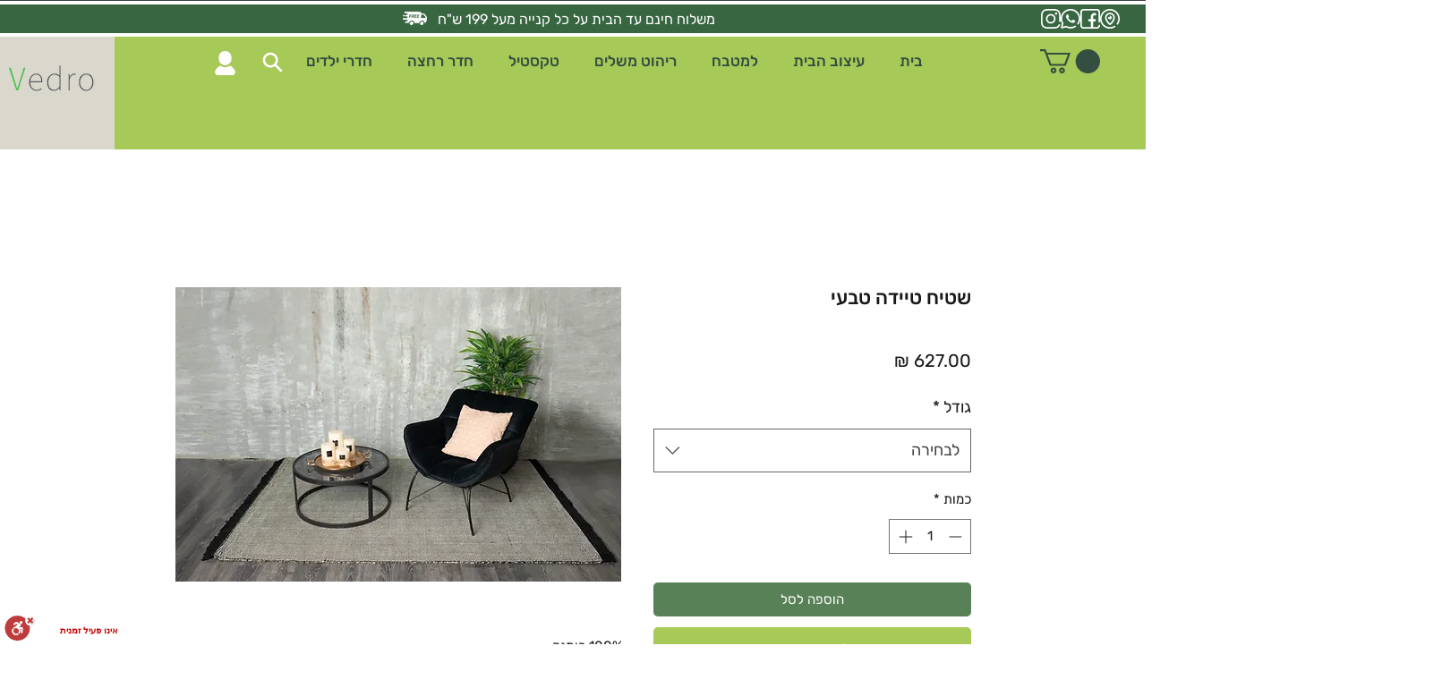

--- FILE ---
content_type: text/javascript
request_url: https://storage.googleapis.com/wix_shabat_scripts/630e9b63-f968-4dc1-87ed-b5979f742ee2/shabat_timer.js
body_size: 19348
content:
var x = setInterval(function() {
  var now = new Date().getTime();

  var dates = [{"end_time_stamp": 1703344860000, "id": "2023-12-22T14:22:00.000Z_2023-12-23T15:21:00.000Z", "name": "Candle lighting: 16:22-Havdalah: 17:21", "start_time_stamp": 1703254920000}, {"end_time_stamp": 1703949900000, "id": "2023-12-29T14:26:00.000Z_2023-12-30T15:25:00.000Z", "name": "Candle lighting: 16:26-Havdalah: 17:25", "start_time_stamp": 1703859960000}, {"end_time_stamp": 1704555000000, "id": "2024-01-05T14:31:00.000Z_2024-01-06T15:30:00.000Z", "name": "Candle lighting: 16:31-Havdalah: 17:30", "start_time_stamp": 1704465060000}, {"end_time_stamp": 1705160160000, "id": "2024-01-12T14:37:00.000Z_2024-01-13T15:36:00.000Z", "name": "Candle lighting: 16:37-Havdalah: 17:36", "start_time_stamp": 1705070220000}, {"end_time_stamp": 1705765320000, "id": "2024-01-19T14:44:00.000Z_2024-01-20T15:42:00.000Z", "name": "Candle lighting: 16:44-Havdalah: 17:42", "start_time_stamp": 1705675440000}, {"end_time_stamp": 1706370480000, "id": "2024-01-26T14:50:00.000Z_2024-01-27T15:48:00.000Z", "name": "Candle lighting: 16:50-Havdalah: 17:48", "start_time_stamp": 1706280600000}, {"end_time_stamp": 1706975640000, "id": "2024-02-02T14:56:00.000Z_2024-02-03T15:54:00.000Z", "name": "Candle lighting: 16:56-Havdalah: 17:54", "start_time_stamp": 1706885760000}, {"end_time_stamp": 1707580800000, "id": "2024-02-09T15:03:00.000Z_2024-02-10T16:00:00.000Z", "name": "Candle lighting: 17:03-Havdalah: 18:00", "start_time_stamp": 1707490980000}, {"end_time_stamp": 1708185900000, "id": "2024-02-16T15:09:00.000Z_2024-02-17T16:05:00.000Z", "name": "Candle lighting: 17:09-Havdalah: 18:05", "start_time_stamp": 1708096140000}, {"end_time_stamp": 1708791060000, "id": "2024-02-23T15:15:00.000Z_2024-02-24T16:11:00.000Z", "name": "Candle lighting: 17:15-Havdalah: 18:11", "start_time_stamp": 1708701300000}, {"end_time_stamp": 1709396160000, "id": "2024-03-01T15:20:00.000Z_2024-03-02T16:16:00.000Z", "name": "Candle lighting: 17:20-Havdalah: 18:16", "start_time_stamp": 1709306400000}, {"end_time_stamp": 1710001260000, "id": "2024-03-08T15:26:00.000Z_2024-03-09T16:21:00.000Z", "name": "Candle lighting: 17:26-Havdalah: 18:21", "start_time_stamp": 1709911560000}, {"end_time_stamp": 1710606360000, "id": "2024-03-15T15:31:00.000Z_2024-03-16T16:26:00.000Z", "name": "Candle lighting: 17:31-Havdalah: 18:26", "start_time_stamp": 1710516660000}, {"end_time_stamp": 1711211460000, "id": "2024-03-22T15:35:00.000Z_2024-03-23T16:31:00.000Z", "name": "Candle lighting: 17:35-Havdalah: 18:31", "start_time_stamp": 1711121700000}, {"end_time_stamp": 1711816560000, "id": "2024-03-29T15:40:00.000Z_2024-03-30T16:36:00.000Z", "name": "Candle lighting: 18:40-Havdalah: 19:36", "start_time_stamp": 1711726800000}, {"end_time_stamp": 1712421660000, "id": "2024-04-05T15:45:00.000Z_2024-04-06T16:41:00.000Z", "name": "Candle lighting: 18:45-Havdalah: 19:41", "start_time_stamp": 1712331900000}, {"end_time_stamp": 1713026760000, "id": "2024-04-12T15:50:00.000Z_2024-04-13T16:46:00.000Z", "name": "Candle lighting: 18:50-Havdalah: 19:46", "start_time_stamp": 1712937000000}, {"end_time_stamp": 1713631920000, "id": "2024-04-19T15:55:00.000Z_2024-04-20T16:52:00.000Z", "name": "Candle lighting: 18:55-Havdalah: 19:52", "start_time_stamp": 1713542100000}, {"end_time_stamp": 1714237020000, "id": "2024-04-26T16:00:00.000Z_2024-04-27T16:57:00.000Z", "name": "Candle lighting: 19:00-Havdalah: 19:57", "start_time_stamp": 1714147200000}, {"end_time_stamp": 1714842180000, "id": "2024-05-03T16:05:00.000Z_2024-05-04T17:03:00.000Z", "name": "Candle lighting: 19:05-Havdalah: 20:03", "start_time_stamp": 1714752300000}, {"end_time_stamp": 1715447340000, "id": "2024-05-10T16:10:00.000Z_2024-05-11T17:09:00.000Z", "name": "Candle lighting: 19:10-Havdalah: 20:09", "start_time_stamp": 1715357400000}, {"end_time_stamp": 1716052440000, "id": "2024-05-17T16:15:00.000Z_2024-05-18T17:14:00.000Z", "name": "Candle lighting: 19:15-Havdalah: 20:14", "start_time_stamp": 1715962500000}, {"end_time_stamp": 1716657600000, "id": "2024-05-24T16:19:00.000Z_2024-05-25T17:20:00.000Z", "name": "Candle lighting: 19:19-Havdalah: 20:20", "start_time_stamp": 1716567540000}, {"end_time_stamp": 1717262640000, "id": "2024-05-31T16:23:00.000Z_2024-06-01T17:24:00.000Z", "name": "Candle lighting: 19:23-Havdalah: 20:24", "start_time_stamp": 1717172580000}, {"end_time_stamp": 1717867680000, "id": "2024-06-07T16:27:00.000Z_2024-06-08T17:28:00.000Z", "name": "Candle lighting: 19:27-Havdalah: 20:28", "start_time_stamp": 1717777620000}, {"end_time_stamp": 1718472660000, "id": "2024-06-14T16:30:00.000Z_2024-06-15T17:31:00.000Z", "name": "Candle lighting: 19:30-Havdalah: 20:31", "start_time_stamp": 1718382600000}, {"end_time_stamp": 1719077580000, "id": "2024-06-21T16:32:00.000Z_2024-06-22T17:33:00.000Z", "name": "Candle lighting: 19:32-Havdalah: 20:33", "start_time_stamp": 1718987520000}, {"end_time_stamp": 1719682440000, "id": "2024-06-28T16:33:00.000Z_2024-06-29T17:34:00.000Z", "name": "Candle lighting: 19:33-Havdalah: 20:34", "start_time_stamp": 1719592380000}, {"end_time_stamp": 1720287180000, "id": "2024-07-05T16:32:00.000Z_2024-07-06T17:33:00.000Z", "name": "Candle lighting: 19:32-Havdalah: 20:33", "start_time_stamp": 1720197120000}, {"end_time_stamp": 1720891800000, "id": "2024-07-12T16:31:00.000Z_2024-07-13T17:30:00.000Z", "name": "Candle lighting: 19:31-Havdalah: 20:30", "start_time_stamp": 1720801860000}, {"end_time_stamp": 1721496420000, "id": "2024-07-19T16:28:00.000Z_2024-07-20T17:27:00.000Z", "name": "Candle lighting: 19:28-Havdalah: 20:27", "start_time_stamp": 1721406480000}, {"end_time_stamp": 1722100920000, "id": "2024-07-26T16:24:00.000Z_2024-07-27T17:22:00.000Z", "name": "Candle lighting: 19:24-Havdalah: 20:22", "start_time_stamp": 1722011040000}, {"end_time_stamp": 1722705360000, "id": "2024-08-02T16:18:00.000Z_2024-08-03T17:16:00.000Z", "name": "Candle lighting: 19:18-Havdalah: 20:16", "start_time_stamp": 1722615480000}, {"end_time_stamp": 1723309740000, "id": "2024-08-09T16:12:00.000Z_2024-08-10T17:09:00.000Z", "name": "Candle lighting: 19:12-Havdalah: 20:09", "start_time_stamp": 1723219920000}, {"end_time_stamp": 1723914060000, "id": "2024-08-16T16:05:00.000Z_2024-08-17T17:01:00.000Z", "name": "Candle lighting: 19:05-Havdalah: 20:01", "start_time_stamp": 1723824300000}, {"end_time_stamp": 1724518320000, "id": "2024-08-23T15:57:00.000Z_2024-08-24T16:52:00.000Z", "name": "Candle lighting: 18:57-Havdalah: 19:52", "start_time_stamp": 1724428620000}, {"end_time_stamp": 1725122580000, "id": "2024-08-30T15:49:00.000Z_2024-08-31T16:43:00.000Z", "name": "Candle lighting: 18:49-Havdalah: 19:43", "start_time_stamp": 1725032940000}, {"end_time_stamp": 1725726840000, "id": "2024-09-06T15:40:00.000Z_2024-09-07T16:34:00.000Z", "name": "Candle lighting: 18:40-Havdalah: 19:34", "start_time_stamp": 1725637200000}, {"end_time_stamp": 1726331040000, "id": "2024-09-13T15:31:00.000Z_2024-09-14T16:24:00.000Z", "name": "Candle lighting: 18:31-Havdalah: 19:24", "start_time_stamp": 1726241460000}, {"end_time_stamp": 1726935300000, "id": "2024-09-20T15:21:00.000Z_2024-09-21T16:15:00.000Z", "name": "Candle lighting: 18:21-Havdalah: 19:15", "start_time_stamp": 1726845660000}, {"end_time_stamp": 1727539500000, "id": "2024-09-27T15:12:00.000Z_2024-09-28T16:05:00.000Z", "name": "Candle lighting: 18:12-Havdalah: 19:05", "start_time_stamp": 1727449920000}, {"end_time_stamp": 1728143760000, "id": "2024-10-04T15:03:00.000Z_2024-10-05T15:56:00.000Z", "name": "Candle lighting: 18:03-Havdalah: 18:56", "start_time_stamp": 1728054180000}, {"end_time_stamp": 1728748080000, "id": "2024-10-11T14:54:00.000Z_2024-10-12T15:48:00.000Z", "name": "Candle lighting: 17:54-Havdalah: 18:48", "start_time_stamp": 1728658440000}, {"end_time_stamp": 1729352400000, "id": "2024-10-18T14:46:00.000Z_2024-10-19T15:40:00.000Z", "name": "Candle lighting: 17:46-Havdalah: 18:40", "start_time_stamp": 1729262760000}, {"end_time_stamp": 1729956780000, "id": "2024-10-25T14:39:00.000Z_2024-10-26T15:33:00.000Z", "name": "Candle lighting: 17:39-Havdalah: 18:33", "start_time_stamp": 1729867140000}, {"end_time_stamp": 1730561220000, "id": "2024-11-01T14:32:00.000Z_2024-11-02T15:27:00.000Z", "name": "Candle lighting: 16:32-Havdalah: 17:27", "start_time_stamp": 1730471520000}, {"end_time_stamp": 1731165720000, "id": "2024-11-08T14:27:00.000Z_2024-11-09T15:22:00.000Z", "name": "Candle lighting: 16:27-Havdalah: 17:22", "start_time_stamp": 1731076020000}, {"end_time_stamp": 1731770340000, "id": "2024-11-15T14:22:00.000Z_2024-11-16T15:19:00.000Z", "name": "Candle lighting: 16:22-Havdalah: 17:19", "start_time_stamp": 1731680520000}, {"end_time_stamp": 1732374960000, "id": "2024-11-22T14:19:00.000Z_2024-11-23T15:16:00.000Z", "name": "Candle lighting: 16:19-Havdalah: 17:16", "start_time_stamp": 1732285140000}, {"end_time_stamp": 1732979700000, "id": "2024-11-29T14:18:00.000Z_2024-11-30T15:15:00.000Z", "name": "Candle lighting: 16:18-Havdalah: 17:15", "start_time_stamp": 1732889880000}, {"end_time_stamp": 1733584560000, "id": "2024-12-06T14:18:00.000Z_2024-12-07T15:16:00.000Z", "name": "Candle lighting: 16:18-Havdalah: 17:16", "start_time_stamp": 1733494680000}, {"end_time_stamp": 1734189480000, "id": "2024-12-13T14:19:00.000Z_2024-12-14T15:18:00.000Z", "name": "Candle lighting: 16:19-Havdalah: 17:18", "start_time_stamp": 1734099540000}, {"end_time_stamp": 1734794460000, "id": "2024-12-20T14:22:00.000Z_2024-12-21T15:21:00.000Z", "name": "Candle lighting: 16:22-Havdalah: 17:21", "start_time_stamp": 1734704520000}, {"end_time_stamp": 1735399500000, "id": "2024-12-27T14:26:00.000Z_2024-12-28T15:25:00.000Z", "name": "Candle lighting: 16:26-Havdalah: 17:25", "start_time_stamp": 1735309560000}, {"end_time_stamp": 1736004540000, "id": "2025-01-03T14:30:00.000Z_2025-01-04T15:29:00.000Z", "name": "Candle lighting: 16:30-Havdalah: 17:29", "start_time_stamp": 1735914600000}, {"end_time_stamp": 1736609700000, "id": "2025-01-10T14:36:00.000Z_2025-01-11T15:35:00.000Z", "name": "Candle lighting: 16:36-Havdalah: 17:35", "start_time_stamp": 1736519760000}, {"end_time_stamp": 1737214860000, "id": "2025-01-17T14:42:00.000Z_2025-01-18T15:41:00.000Z", "name": "Candle lighting: 16:42-Havdalah: 17:41", "start_time_stamp": 1737124920000}, {"end_time_stamp": 1737820020000, "id": "2025-01-24T14:49:00.000Z_2025-01-25T15:47:00.000Z", "name": "Candle lighting: 16:49-Havdalah: 17:47", "start_time_stamp": 1737730140000}, {"end_time_stamp": 1738425180000, "id": "2025-01-31T14:55:00.000Z_2025-02-01T15:53:00.000Z", "name": "Candle lighting: 16:55-Havdalah: 17:53", "start_time_stamp": 1738335300000}, {"end_time_stamp": 1739030340000, "id": "2025-02-07T15:02:00.000Z_2025-02-08T15:59:00.000Z", "name": "Candle lighting: 17:02-Havdalah: 17:59", "start_time_stamp": 1738940520000}, {"end_time_stamp": 1739635440000, "id": "2025-02-14T15:08:00.000Z_2025-02-15T16:04:00.000Z", "name": "Candle lighting: 17:08-Havdalah: 18:04", "start_time_stamp": 1739545680000}, {"end_time_stamp": 1740240600000, "id": "2025-02-21T15:14:00.000Z_2025-02-22T16:10:00.000Z", "name": "Candle lighting: 17:14-Havdalah: 18:10", "start_time_stamp": 1740150840000}, {"end_time_stamp": 1740845700000, "id": "2025-02-28T15:19:00.000Z_2025-03-01T16:15:00.000Z", "name": "Candle lighting: 17:19-Havdalah: 18:15", "start_time_stamp": 1740755940000}, {"end_time_stamp": 1741450800000, "id": "2025-03-07T15:25:00.000Z_2025-03-08T16:20:00.000Z", "name": "Candle lighting: 17:25-Havdalah: 18:20", "start_time_stamp": 1741361100000}, {"end_time_stamp": 1742055900000, "id": "2025-03-14T15:30:00.000Z_2025-03-15T16:25:00.000Z", "name": "Candle lighting: 17:30-Havdalah: 18:25", "start_time_stamp": 1741966200000}, {"end_time_stamp": 1742661000000, "id": "2025-03-21T15:35:00.000Z_2025-03-22T16:30:00.000Z", "name": "Candle lighting: 17:35-Havdalah: 18:30", "start_time_stamp": 1742571300000}, {"end_time_stamp": 1743266100000, "id": "2025-03-28T15:39:00.000Z_2025-03-29T16:35:00.000Z", "name": "Candle lighting: 18:39-Havdalah: 19:35", "start_time_stamp": 1743176340000}, {"end_time_stamp": 1743871200000, "id": "2025-04-04T15:44:00.000Z_2025-04-05T16:40:00.000Z", "name": "Candle lighting: 18:44-Havdalah: 19:40", "start_time_stamp": 1743781440000}, {"end_time_stamp": 1744476300000, "id": "2025-04-11T15:49:00.000Z_2025-04-12T16:45:00.000Z", "name": "Candle lighting: 18:49-Havdalah: 19:45", "start_time_stamp": 1744386540000}, {"end_time_stamp": 1745081460000, "id": "2025-04-18T15:54:00.000Z_2025-04-19T16:51:00.000Z", "name": "Candle lighting: 18:54-Havdalah: 19:51", "start_time_stamp": 1744991640000}, {"end_time_stamp": 1745686560000, "id": "2025-04-25T15:59:00.000Z_2025-04-26T16:56:00.000Z", "name": "Candle lighting: 18:59-Havdalah: 19:56", "start_time_stamp": 1745596740000}, {"end_time_stamp": 1746291720000, "id": "2025-05-02T16:04:00.000Z_2025-05-03T17:02:00.000Z", "name": "Candle lighting: 19:04-Havdalah: 20:02", "start_time_stamp": 1746201840000}, {"end_time_stamp": 1746896880000, "id": "2025-05-09T16:09:00.000Z_2025-05-10T17:08:00.000Z", "name": "Candle lighting: 19:09-Havdalah: 20:08", "start_time_stamp": 1746806940000}, {"end_time_stamp": 1747501980000, "id": "2025-05-16T16:14:00.000Z_2025-05-17T17:13:00.000Z", "name": "Candle lighting: 19:14-Havdalah: 20:13", "start_time_stamp": 1747412040000}, {"end_time_stamp": 1748107140000, "id": "2025-05-23T16:18:00.000Z_2025-05-24T17:19:00.000Z", "name": "Candle lighting: 19:18-Havdalah: 20:19", "start_time_stamp": 1748017080000}, {"end_time_stamp": 1748712240000, "id": "2025-05-30T16:23:00.000Z_2025-05-31T17:24:00.000Z", "name": "Candle lighting: 19:23-Havdalah: 20:24", "start_time_stamp": 1748622180000}, {"end_time_stamp": 1749317280000, "id": "2025-06-06T16:26:00.000Z_2025-06-07T17:28:00.000Z", "name": "Candle lighting: 19:26-Havdalah: 20:28", "start_time_stamp": 1749227160000}, {"end_time_stamp": 1749922260000, "id": "2025-06-13T16:30:00.000Z_2025-06-14T17:31:00.000Z", "name": "Candle lighting: 19:30-Havdalah: 20:31", "start_time_stamp": 1749832200000}, {"end_time_stamp": 1750527180000, "id": "2025-06-20T16:32:00.000Z_2025-06-21T17:33:00.000Z", "name": "Candle lighting: 19:32-Havdalah: 20:33", "start_time_stamp": 1750437120000}, {"end_time_stamp": 1751132040000, "id": "2025-06-27T16:33:00.000Z_2025-06-28T17:34:00.000Z", "name": "Candle lighting: 19:33-Havdalah: 20:34", "start_time_stamp": 1751041980000}, {"end_time_stamp": 1751736780000, "id": "2025-07-04T16:32:00.000Z_2025-07-05T17:33:00.000Z", "name": "Candle lighting: 19:32-Havdalah: 20:33", "start_time_stamp": 1751646720000}, {"end_time_stamp": 1752341460000, "id": "2025-07-11T16:31:00.000Z_2025-07-12T17:31:00.000Z", "name": "Candle lighting: 19:31-Havdalah: 20:31", "start_time_stamp": 1752251460000}, {"end_time_stamp": 1752946020000, "id": "2025-07-18T16:28:00.000Z_2025-07-19T17:27:00.000Z", "name": "Candle lighting: 19:28-Havdalah: 20:27", "start_time_stamp": 1752856080000}, {"end_time_stamp": 1753550580000, "id": "2025-07-25T16:24:00.000Z_2025-07-26T17:23:00.000Z", "name": "Candle lighting: 19:24-Havdalah: 20:23", "start_time_stamp": 1753460640000}, {"end_time_stamp": 1754155020000, "id": "2025-08-01T16:19:00.000Z_2025-08-02T17:17:00.000Z", "name": "Candle lighting: 19:19-Havdalah: 20:17", "start_time_stamp": 1754065140000}, {"end_time_stamp": 1754759400000, "id": "2025-08-08T16:13:00.000Z_2025-08-09T17:10:00.000Z", "name": "Candle lighting: 19:13-Havdalah: 20:10", "start_time_stamp": 1754669580000}, {"end_time_stamp": 1755363720000, "id": "2025-08-15T16:06:00.000Z_2025-08-16T17:02:00.000Z", "name": "Candle lighting: 19:06-Havdalah: 20:02", "start_time_stamp": 1755273960000}, {"end_time_stamp": 1755968040000, "id": "2025-08-22T15:59:00.000Z_2025-08-23T16:54:00.000Z", "name": "Candle lighting: 18:59-Havdalah: 19:54", "start_time_stamp": 1755878340000}, {"end_time_stamp": 1756572300000, "id": "2025-08-29T15:50:00.000Z_2025-08-30T16:45:00.000Z", "name": "Candle lighting: 18:50-Havdalah: 19:45", "start_time_stamp": 1756482600000}, {"end_time_stamp": 1757176500000, "id": "2025-09-05T15:41:00.000Z_2025-09-06T16:35:00.000Z", "name": "Candle lighting: 18:41-Havdalah: 19:35", "start_time_stamp": 1757086860000}, {"end_time_stamp": 1757780760000, "id": "2025-09-12T15:32:00.000Z_2025-09-13T16:26:00.000Z", "name": "Candle lighting: 18:32-Havdalah: 19:26", "start_time_stamp": 1757691120000}, {"end_time_stamp": 1758384960000, "id": "2025-09-19T15:23:00.000Z_2025-09-20T16:16:00.000Z", "name": "Candle lighting: 18:23-Havdalah: 19:16", "start_time_stamp": 1758295380000}, {"end_time_stamp": 1758989220000, "id": "2025-09-26T15:14:00.000Z_2025-09-27T16:07:00.000Z", "name": "Candle lighting: 18:14-Havdalah: 19:07", "start_time_stamp": 1758899640000}, {"end_time_stamp": 1759593480000, "id": "2025-10-03T15:05:00.000Z_2025-10-04T15:58:00.000Z", "name": "Candle lighting: 18:05-Havdalah: 18:58", "start_time_stamp": 1759503900000}, {"end_time_stamp": 1760197740000, "id": "2025-10-10T14:56:00.000Z_2025-10-11T15:49:00.000Z", "name": "Candle lighting: 17:56-Havdalah: 18:49", "start_time_stamp": 1760108160000}, {"end_time_stamp": 1760802120000, "id": "2025-10-17T14:48:00.000Z_2025-10-18T15:42:00.000Z", "name": "Candle lighting: 17:48-Havdalah: 18:42", "start_time_stamp": 1760712480000}, {"end_time_stamp": 1761406440000, "id": "2025-10-24T14:40:00.000Z_2025-10-25T15:34:00.000Z", "name": "Candle lighting: 17:40-Havdalah: 18:34", "start_time_stamp": 1761316800000}, {"end_time_stamp": 1762010880000, "id": "2025-10-31T14:33:00.000Z_2025-11-01T15:28:00.000Z", "name": "Candle lighting: 16:33-Havdalah: 17:28", "start_time_stamp": 1761921180000}, {"end_time_stamp": 1762615380000, "id": "2025-11-07T14:27:00.000Z_2025-11-08T15:23:00.000Z", "name": "Candle lighting: 16:27-Havdalah: 17:23", "start_time_stamp": 1762525620000}, {"end_time_stamp": 1763219940000, "id": "2025-11-14T14:23:00.000Z_2025-11-15T15:19:00.000Z", "name": "Candle lighting: 16:23-Havdalah: 17:19", "start_time_stamp": 1763130180000}, {"end_time_stamp": 1763824620000, "id": "2025-11-21T14:20:00.000Z_2025-11-22T15:17:00.000Z", "name": "Candle lighting: 16:20-Havdalah: 17:17", "start_time_stamp": 1763734800000}, {"end_time_stamp": 1764429300000, "id": "2025-11-28T14:18:00.000Z_2025-11-29T15:15:00.000Z", "name": "Candle lighting: 16:18-Havdalah: 17:15", "start_time_stamp": 1764339480000}, {"end_time_stamp": 1765034160000, "id": "2025-12-05T14:18:00.000Z_2025-12-06T15:16:00.000Z", "name": "Candle lighting: 16:18-Havdalah: 17:16", "start_time_stamp": 1764944280000}, {"end_time_stamp": 1765639020000, "id": "2025-12-12T14:19:00.000Z_2025-12-13T15:17:00.000Z", "name": "Candle lighting: 16:19-Havdalah: 17:17", "start_time_stamp": 1765549140000}]
  var countDownDate = null;
  for(var i = 0; i < dates.length; i++) {
    var obj = dates[i];
        if(obj.start_time_stamp<= now && obj.end_time_stamp >= now){
            countDownDate=obj.end_time_stamp;
            break;
        }
    }
  var distance = countDownDate - now;
  var hours = Math.floor(distance  / (1000 * 60 * 60));
  var minutes = Math.floor((distance % (1000 * 60 * 60)) / (1000 * 60));
  var seconds = Math.floor((distance % (1000 * 60)) / 1000);

  if(hours<10){
    hours='0'+hours
  }

  if(minutes<10){
    minutes='0'+minutes
  }

  if(seconds<10){
    seconds='0'+seconds
  }
  document.getElementById("timer_KDLKFSDW2").innerHTML = hours + ":"+ minutes + ":" + seconds;
  if (countDownDate) {
    document.getElementById("shabat_widget_KDLKFSDW2").style="";
  } else {
    document.getElementById("shabat_widget_KDLKFSDW2").style.display="none";
  }
}, 1000);